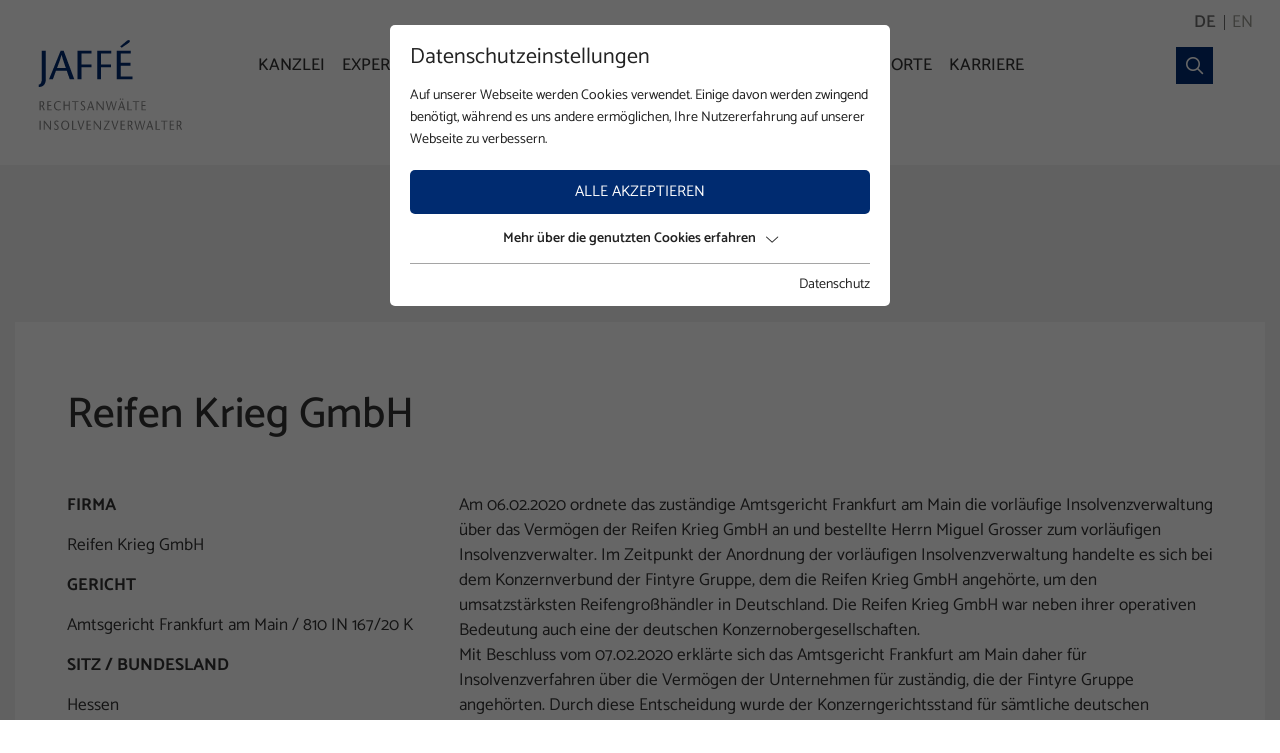

--- FILE ---
content_type: text/html; charset=utf-8
request_url: https://www.jaffe-rae.de/referenzverfahren/detail/reifen-krieg-gmbh/
body_size: 10816
content:
<!DOCTYPE html>
<html dir="ltr" lang="de" class="no-js">
<head>

<meta charset="utf-8">
<!-- 
	This website is powered by TYPO3 - inspiring people to share!
	TYPO3 is a free open source Content Management Framework initially created by Kasper Skaarhoj and licensed under GNU/GPL.
	TYPO3 is copyright 1998-2026 of Kasper Skaarhoj. Extensions are copyright of their respective owners.
	Information and contribution at https://typo3.org/
-->



<title>Reifen Krieg GmbH - Jaffe Rechtsanwälte</title>
<meta name="generator" content="TYPO3 CMS" />
<meta name="referrer" content="origin" />
<meta name="viewport" content="width=device-width, initial-scale=1" />
<meta name="robots" content="INDEX,FOLLOW" />
<meta name="description" content="Die Kanzlei JAFFÉ Rechtsanwälte Insolvenzverwalter ist vor allem auf dem Gebiet der Insolvenzverwaltung, des Insolvenzrechts sowie den damit im Zusammenhang stehenden Rechtsgebieten überregional erfolgreich seit vielen Jahren tätig." />
<meta property="og:title" content="Reifen Krieg GmbH" />
<meta property="og:type" content="article" />
<meta property="og:url" content="https://www.jaffe-rae.de/referenzverfahren/detail/reifen-krieg-gmbh/" />
<meta name="twitter:card" content="summary" />


<link rel="stylesheet" href="/typo3temp/assets/compressed/merged-cee361c37806f30b69b307d3b3583806-min.css?1767316987" media="all">
<link href="/typo3conf/ext/news/Resources/Public/Css/news-basic.css?1681203392" rel="stylesheet" >






<script id="om-cookie-consent" type="application/json">{"group-1":{"gtm":"essential"},"group-3":{"gtm":"marketing","cookie-7":{"header":["<script>\r\n  $('.om-cookie-iframe-content-overlay').each(function(){\r\n    $(this).hide();\r\n  });\r\n  $('iframe').each(function(){\r\n    $(this).attr('src', $(this).attr('data-src'));\r\n  });\r\n<\/script>"]}}}</script>
              		
			<link rel="apple-touch-icon" sizes="180x180" href="/favicons/apple-touch-icon.png">
			<link rel="icon" type="image/png" sizes="32x32" href="/favicons/favicon-32x32.png">
			<link rel="icon" type="image/png" sizes="16x16" href="/favicons/favicon-16x16.png">
			<link rel="manifest" href="/favicons/site.webmanifest">
			<link rel="mask-icon" href="/favicons/safari-pinned-tab.svg" color="#002b70">
			<link rel="shortcut icon" href="/favicons/favicon.ico">
			<meta name="msapplication-TileColor" content="#ffffff">
			<meta name="msapplication-config" content="/favicons/browserconfig.xml">
			<meta name="theme-color" content="#ffffff">




        	<link rel="preconnect" href="https://cdnjs.cloudflare.com/">
  			<link rel="dns-prefetch" href="https://cdnjs.cloudflare.com/">
<link rel="canonical" href="https://www.jaffe-rae.de/referenzverfahren/detail/reifen-krieg-gmbh/"/>
</head>
<body>
<div class="page page-noheader">
    <div class="top mm-fixed">
        <div class="top-bar animated">
            <div class="container d-flex justify-content-between">
                <div class="socials"></div>
                
    <div class="navi-lang d-flex align-items-center">
        
            <div class="navi-lang-item active ">
                
                        
                    
                
                        <a class="navi-lang-item-link" href="/referenzverfahren/detail/reifen-krieg-gmbh/" hreflang="" title="DE">
                            <span>DE</span>
                        </a>
                    
            </div>
        
            <div class="navi-lang-item  navi-lang-item-nottranslated">
                
                        
                    
                
                        <span>EN</span>
                    
            </div>
        
    </div>

            </div>
        </div>
        <div class="top-nav animated">
            <div class="container d-flex justify-content-lg-between">
                <div id="logo" class="pr-5">
                    <a href="/">                 <svg xmlns="http://www.w3.org/2000/svg" width="191.329" height="120" viewBox="0 0 191.329 120" class="animated">
                   <g id="logo-jaffe-rae" transform="translate(-7.437 -6.667)">
                     <path data-name="Pfad 1" d="M11.405,20.966V57.992a15.674,15.674,0,0,1-1.141,6.144,3.865,3.865,0,0,1-2.827,2.011v3.207c4.893,0,9.243-2.773,9.243-10.656V20.966Zm25.118,0-15.5,38.059h5.111l4.078-11.2H44.734l3.914,11.2h6.088L40.546,20.966ZM31.685,44.019a182.353,182.353,0,0,0,6.035-17.4h.108c1.9,6.851,3.752,12.125,5.654,17.4ZM77.844,20.966H59.087V59.025h5.274V43.04H77.573V39.234H64.361V24.772H77.844V20.966Zm26.151,0H85.239V59.025h5.274V43.04h13.21V39.234H90.512V24.772h13.483V20.966Zm13.864-3.914,8.917-6.09C127.862,10.2,129,9.44,129,8.352c0-.652-.815-1.685-1.468-1.685a5.606,5.606,0,0,0-3.262,1.685l-8.209,6.905,1.794,1.794Zm12.287,3.914H111.388V59.025h21.1V55.219H116.662V40.865h13.212V37.059H116.662V24.772h13.484V20.966Z" transform="translate(0 0)" fill="#002b70"/>
                     <g class="logo-lowerpart" data-name="Gruppe 1843" transform="translate(8.278 84.616)">
                       <path  data-name="Pfad 2" d="M9.631,107.727V95.507H8.105v12.22ZM23.5,95.507H22.247v9.742h-.031c-.741-1.223-4.805-6.565-7.231-9.742H13.853v12.22h1.258V98h.032c.661,1.065,4.772,6.545,7.167,9.723h1.2V95.507Zm10.111,1.011A3.4,3.4,0,0,0,30.893,95.3a3,3,0,0,0-3.15,2.878c0,1.729,1.023,2.482,1.936,3.266.9.734,2.553,1.729,2.553,3.266a1.812,1.812,0,0,1-1.922,2.009,3.783,3.783,0,0,1-2.392-1.065l-.678,1.014a4.37,4.37,0,0,0,3.1,1.27,3.271,3.271,0,0,0,3.417-3.192c0-1.572-.881-2.689-2.392-3.912-1.418-1.134-2.1-1.781-2.1-2.656a1.585,1.585,0,0,1,1.718-1.657,3.34,3.34,0,0,1,1.906.873l.723-.873Zm8.82,11.417c3.4,0,5.512-2.879,5.512-6.529,0-3.42-2.329-6.109-5.512-6.109s-5.511,2.689-5.511,6.109c0,3.65,2.108,6.529,5.511,6.529Zm0-1.219c-2.851,0-3.827-2.915-3.827-5.311,0-2.286,1.1-4.888,3.827-4.888s3.828,2.6,3.828,4.888c0,2.4-.976,5.311-3.828,5.311Zm9.167,1.01h6.109v-1.221H53.128v-11H51.6v12.22Zm12.223,0,4.393-12.186-1.37-.208c-1.118,3.333-2.252,6.686-3.354,10.439h-.031c-1.056-3.753-2.11-7.106-3.181-10.439l-1.56.314,4.078,12.08ZM76.47,95.507H71.04v12.22h6.108v-1.221H72.566V101.9h3.826v-1.222H72.566V96.726h3.9v-1.22Zm13.623,0H88.835v9.742H88.8c-.741-1.223-4.8-6.565-7.231-9.742H80.441v12.22H81.7V98h.032c.661,1.065,4.772,6.545,7.167,9.723h1.2V95.507Zm11.843,0H94.6v1.114h5.354l-6.409,10.514v.592h8.534v-1.116H95.56l6.378-10.634v-.471Zm7.293,12.22,4.393-12.186-1.371-.208c-1.118,3.333-2.251,6.686-3.353,10.439h-.032c-1.055-3.753-2.109-7.106-3.181-10.439l-1.559.314,4.078,12.08Zm12.645-12.22h-5.431v12.22h6.109v-1.221h-4.583V101.9H121.8v-1.222h-3.827V96.726h3.906v-1.22Zm5.5,1.22h1.307c1.025,0,1.877.577,1.877,2.08,0,1.03-.364,2.638-2.318,2.638h-.866V96.726Zm-1.527,11h1.527v-5.064h1.622l2.553,5.273,1.541-.523-2.738-5.2a4.019,4.019,0,0,0,1.841-3.561,2.936,2.936,0,0,0-3.2-3.141h-3.149v12.22Zm15.732-12.22c-.9,3.3-1.81,6.6-2.693,10.317h-.031c-.851-3.771-1.717-7.14-2.582-10.491l-1.45.349,3.245,12.045h1.355c.881-3.247,1.779-6.494,2.644-10.09h.032c.866,3.6,1.732,6.843,2.616,10.09h1.353l3.418-12.15-1.229-.244c-.913,3.351-1.811,6.719-2.709,10.491h-.032c-.881-3.718-1.779-7.017-2.676-10.317Zm13.405,0-4.487,12.22h1.48l1.181-3.6h4.2l1.134,3.6h1.763l-4.11-12.22Zm-1.4,7.4c.6-1.7,1.182-3.389,1.749-5.588h.031c.552,2.2,1.087,3.893,1.637,5.588Zm9.514,4.816H169.2v-1.221H164.62v-11h-1.526v12.22Zm12.333,0v-11h3.543v-1.22h-8.6v1.22H173.9v11Zm11.953-12.22h-5.431v12.22h6.108v-1.221h-4.582V101.9H187.3v-1.222h-3.827V96.726h3.906v-1.22Zm5.5,1.22h1.307c1.025,0,1.877.577,1.877,2.08,0,1.03-.364,2.638-2.318,2.638h-.866V96.726Zm-1.527,11h1.527v-5.064H194.5l2.553,5.273,1.541-.523-2.738-5.2a4.019,4.019,0,0,0,1.841-3.561,2.936,2.936,0,0,0-3.2-3.141h-3.149v12.22Z" transform="translate(-8.105 -65.884)" fill="#888"/>
                       <path  data-name="Pfad 3" d="M9.631,72.763h1.308c1.024,0,1.875.575,1.875,2.079,0,1.031-.363,2.638-2.317,2.638H9.631V72.763Zm-1.526,11H9.631V78.7h1.623l2.55,5.273,1.543-.525-2.738-5.2a4.031,4.031,0,0,0,1.841-3.564,2.937,2.937,0,0,0-3.2-3.14H8.105v12.22Zm15.762-12.22H18.436v12.22h6.108v-1.22H19.962V77.931h3.827V76.712H19.962V72.763h3.906V71.542ZM36.8,72.571a5.05,5.05,0,0,0-3.4-1.237,6.082,6.082,0,0,0-6.124,6.284c0,3.371,2,6.355,5.935,6.355a6.058,6.058,0,0,0,3.466-1.117l-.6-1.011a4.592,4.592,0,0,1-2.787.908c-2.41,0-4.331-2.079-4.331-5.17,0-2.865,1.606-5.03,4.331-5.03a4.755,4.755,0,0,1,2.882,1.064l.629-1.047Zm11.828-1.028H47.1v4.924H41.71V71.542H40.184v12.22H41.71V77.687H47.1v6.076h1.525V71.542Zm8.033,12.22v-11H60.2V71.542H51.6v1.221h3.529v11Zm12.41-11.209a3.4,3.4,0,0,0-2.724-1.22,3,3,0,0,0-3.149,2.879c0,1.729,1.022,2.478,1.935,3.266.9.733,2.554,1.728,2.554,3.265a1.812,1.812,0,0,1-1.922,2.009,3.773,3.773,0,0,1-2.393-1.067L62.69,82.7a4.364,4.364,0,0,0,3.1,1.274,3.273,3.273,0,0,0,3.417-3.2c0-1.57-.881-2.688-2.393-3.912-1.418-1.134-2.095-1.78-2.095-2.652a1.584,1.584,0,0,1,1.717-1.659,3.346,3.346,0,0,1,1.906.872l.724-.872Zm6.977-1.011-4.487,12.22h1.48l1.181-3.6h4.2l1.133,3.6h1.763l-4.109-12.22Zm-1.4,7.4c.6-1.694,1.182-3.387,1.748-5.588h.032c.551,2.2,1.087,3.894,1.637,5.588Zm19.166-7.4H92.55v9.742h-.032c-.74-1.222-4.8-6.564-7.23-9.742H84.156v12.22h1.257V74.039h.032c.661,1.064,4.773,6.546,7.168,9.723h1.2V71.542Zm9.623,0c-.9,3.3-1.811,6.6-2.693,10.317h-.031c-.851-3.769-1.718-7.138-2.584-10.491l-1.449.348,3.245,12.046h1.354c.882-3.246,1.78-6.494,2.645-10.091h.032c.866,3.6,1.732,6.845,2.614,10.091h1.354l3.417-12.15-1.228-.244C109.2,74.72,108.3,78.09,107.4,81.859h-.032c-.882-3.715-1.78-7.015-2.678-10.317Zm12.677-3.6a.915.915,0,0,0-.786.891.892.892,0,0,0,.786.906.9.9,0,0,0,0-1.8Zm3.167,0a.915.915,0,0,0-.786.891.891.891,0,0,0,.786.906.9.9,0,0,0,0-1.8Zm-1.97,3.6-4.487,12.22h1.48l1.181-3.6h4.2l1.133,3.6h1.765l-4.111-12.22Zm-1.4,7.4c.6-1.694,1.181-3.387,1.748-5.588h.032c.551,2.2,1.086,3.894,1.637,5.588Zm9.514,4.816h6.107v-1.22h-4.582v-11h-1.525v12.22Zm12.331,0v-11h3.544V71.542h-8.6v1.221h3.529v11ZM149.7,71.542h-5.431v12.22h6.109v-1.22H145.8V77.931h3.828V76.712H145.8V72.763H149.7V71.542Z" transform="translate(-8.105 -67.945)" fill="#888"/>
                     </g>
                  </g>
                </svg></a>
                </div>
                
    <div class="navi-mobile-toggle d-flex align-items-center d-lg-none ml-auto">
        <a href="#mobileNavi" title="Navigation Toggle" class="hamburger position-relative"><span></span></a>
    </div>
    <div class="mainNavi d-none d-lg-block">
        <nav class="navbar navbar-expand-lg p-0 h-100" aria-label="Main Navigation">
            <ul class="nav navbar-nav h-100">
                
                    <li class="nav-item pr-3 d-flex align-items-center dropdown  ">
                        <a class="text-decoration-none" href="/kanzlei/" title="Kanzlei" aria-haspopup="true"  >
                            Kanzlei
                        </a>
                        
                            <ul class="dropdown-menu p-0 border-0" aria-expanded="false" aria-label="Main Navigation Submenu">
                                
                                    <li class="dropdown-item ">
                                        <a class="d-block p-1 text-decoration-none" href="/kanzlei/team/" title="Team" >
                                            Team
                                        </a>
                                    </li>
                                
                                    <li class="dropdown-item ">
                                        <a class="d-block p-1 text-decoration-none" href="/kanzlei/publikationen/" title="Publikationen" >
                                            Publikationen
                                        </a>
                                    </li>
                                
                            </ul>
                        
                    </li>
                
                    <li class="nav-item pr-3 d-flex align-items-center   ">
                        <a class="text-decoration-none" href="/expertise/" title="Expertise"   >
                            Expertise
                        </a>
                        
                    </li>
                
                    <li class="nav-item pr-3 d-flex align-items-center   ">
                        <a class="text-decoration-none" href="/aktuelles/" title="Aktuelles"   >
                            Aktuelles
                        </a>
                        
                    </li>
                
                    <li class="nav-item pr-3 d-flex align-items-center   active">
                        <a class="text-decoration-none" href="/referenzverfahren/" title="Referenzverfahren"   >
                            Referenzverfahren
                        </a>
                        
                    </li>
                
                    <li class="nav-item pr-3 d-flex align-items-center   ">
                        <a class="text-decoration-none" href="/gis/" title="Gläubiger"   >
                            Gläubiger
                        </a>
                        
                    </li>
                
                    <li class="nav-item pr-3 d-flex align-items-center   ">
                        <a class="text-decoration-none" href="/standorte/" title="Standorte"   >
                            Standorte
                        </a>
                        
                    </li>
                
                    <li class="nav-item pr-3 d-flex align-items-center   ">
                        <a class="text-decoration-none" href="/karriere/" title="Karriere"   >
                            Karriere
                        </a>
                        
                    </li>
                
            </ul>
        </nav>
    </div>

    <nav id="mobileNavi" aria-label="Mobile Navigation" class="d-lg-none" style="display:none;">
        <ul class="">
            
                <li class="">
                    <a class="" href="/kanzlei/" title="Kanzlei">
                        Kanzlei
                    </a>
                    
                        <ul class="">
                            
                                <li class="">
                                    <a class="" href="/kanzlei/team/" title="Team" >
                                        Team
                                    </a>
                                    
                                </li>
                            
                                <li class="">
                                    <a class="" href="/kanzlei/publikationen/" title="Publikationen" >
                                        Publikationen
                                    </a>
                                    
                                </li>
                            
                        </ul>
                    
                </li>
            
                <li class="">
                    <a class="" href="/expertise/" title="Expertise">
                        Expertise
                    </a>
                    
                </li>
            
                <li class="">
                    <a class="" href="/aktuelles/" title="Aktuelles">
                        Aktuelles
                    </a>
                    
                </li>
            
                <li class="active">
                    <a class="" href="/referenzverfahren/" title="Referenzverfahren">
                        Referenzverfahren
                    </a>
                    
                </li>
            
                <li class="">
                    <a class="" href="/gis/" title="Gläubiger">
                        Gläubiger
                    </a>
                    
                </li>
            
                <li class="">
                    <a class="" href="/standorte/" title="Standorte">
                        Standorte
                    </a>
                    
                </li>
            
                <li class="">
                    <a class="" href="/karriere/" title="Karriere">
                        Karriere
                    </a>
                    
                </li>
            
            <li class="mobil-search">
                <a href="/suche/"> <span>  <i class="fa-light fa-magnifying-glass"></i>  </span></a>
            </li>
        </ul>

        <script>
            window.addEventListener("DOMContentLoaded", mobileNavi, true);
            function mobileNavi () {
                $('#mobileNavi').removeAttr('style');

                const menu = new Mmenu( "#mobileNavi", {
                        extensions: [
                            "position-right"
                        ],
                        navbar: {
                            title: "Jaffe Rechtsanwälte"
                        },
                        "navbars": [
                            {
                                height: 2,
                                content : [
                                    '<div class="p-2 mm-logo"><img src="/fileadmin/images/logo-jaffe-rae.svg" alt="Logo Jaffe Rechtsanwälte"></div>',
                                ]
                            },
                            {
                                position: "top",
                                content: [
                                    "prev",
                                    "title",
                                ]
                            },
                            {
                                position: "bottom",
                                content: [
                                    "<a href='tel:+49892554870'>+49 89 255 487-0</a>",
                                ]
                            }
                        ]
                    }, {
                        offCanvas: {
                            page: {
                                selector: ".page"
                            }
                        },
                        classNames: {
                            fixedElements: {
                                fixed: "mm-fixed",
                            }
                        }
                    }
                );

                var API = menu.API;

                $("body").delegate(".top", "click", function(){
                    API.close();
                });

            }
        </script>
    </nav>


                <div class="search mr-lg-0 d-flex justify-content-center align-items-center">
    <div class="search-icon d-flex">
        
            <div class="socials pr-4 pr-xl-5">
                <a href="/suche/">
                    <i class="fa-sharp fa-regular fa-magnifying-glass"></i>
                </a>
            </div>
        
    </div>
</div>
            </div>
        </div>
    </div>
    <main id="main">
        
<div id="c127" class="frame frame-default frame-type-news_newsdetail frame-layout-0"><div class="news news-single"><div class="article" itemscope="itemscope" itemtype="http://schema.org/Article"><div class="container"><div class="row"><div class="col-12 text-center mt-5"><div class="reference-detail-backlink animated-link"><a class="back-site-link-blue" href="/referenzverfahren/#c-r1095">  Zurück zur Übersicht </a></div></div><div class="col-12 mb-5 pt-3 pb-3"><div class="reference-detail-inner p-3 p-lg-5 mt-5 mb-5"><div itemscope class="reference-detail-header mt-3 mb-5"><h1  itemprop="headline">Reifen Krieg GmbH</h1></div><div class="row"><div class="col-12 col-md-4"><div class="reference-detail-data"><div class="reference-detail-data-headline">
                                                    Firma
                                                </div><div class="reference-detail-data-text"> Reifen Krieg GmbH</div><div class="reference-detail-data-headline">
                                                    Gericht
                                                </div><div class="reference-detail-data-text">Amtsgericht Frankfurt am Main / 810 IN 167/20 K</div><div class="reference-detail-data-headline">
                                                    Sitz / Bundesland
                                                </div><div class="reference-detail-data-text">Hessen</div><div class="reference-detail-data-headline">
                                                    Eröffnungsdatum
                                                </div><div class="reference-detail-data-text">01.04.2020</div><div class="reference-detail-data-headline">
                                                    Insolvenzverwalter
                                                </div><div class="reference-detail-data-text">Miguel Grosser</div><div class="reference-detail-data-headline">
                                                    Verfahrensstatus
                                                </div><div class="reference-detail-data-text">laufendes Verfahren</div><div class="reference-detail-data-headline">
                                                    Mitarbeiter
                                                </div><div class="reference-detail-data-text">133</div><div class="reference-detail-data-text"><img class="lazy" data-src="/fileadmin/_processed_/4/4/csm_Reifen_Krieg_13cbd71913.png" width="350" height="127"></div></div></div><div class="col-12 col-md-8"><div class="reference-detail-content"><div itemscope class="reference-detail-content-text"><div  class="news-text-wrap" itemprop="articleBody"><p>Am 06.02.2020 ordnete das zuständige Amtsgericht Frankfurt am Main die vorläufige Insolvenzverwaltung über das Vermögen der Reifen Krieg GmbH an und bestellte Herrn Miguel Grosser zum vorläufigen Insolvenzverwalter. Im Zeitpunkt der Anordnung der vorläufigen Insolvenzverwaltung handelte es sich bei dem Konzernverbund der Fintyre Gruppe, dem die Reifen Krieg GmbH angehörte, um den umsatzstärksten Reifengroßhändler in Deutschland. Die Reifen Krieg GmbH war neben ihrer operativen Bedeutung auch eine der deutschen Konzernobergesellschaften.</p><p>Mit Beschluss vom 07.02.2020 erklärte sich das Amtsgericht Frankfurt am Main daher für Insolvenzverfahren über die Vermögen der Unternehmen für zuständig, die der Fintyre Gruppe angehörten. Durch diese Entscheidung wurde der Konzerngerichtsstand für sämtliche deutschen Unternehmen der Firmengruppe in Frankfurt am Main begründet. In der Folgezeit wurde über die Vermögen von sämtlichen deutschen Konzerngesellschaften durch das Amtsgericht Frankfurt am Main das Insolvenzverfahren eröffnet und jeweils Herr Miguel Grosser zum Insolvenzverwalter bestellt. Insgesamt betraf das Konzerninsolvenzverfahren folgende 16 Gesellschaften:</p><p>&nbsp;</p><p>Reifen Krieg GmbH, Neuhof</p><p>REIFF Reifen und Autotechnik GmbH, Reutlingen</p><p>tyre1 GmbH &amp; Co. KG, Schifferstadt</p><p>TyreXpert Reifen + Autoservice GmbH, Hohenwestedt</p><p>Secura Reifenservice GmbH, Neuhof</p><p>RS Exclusiv Reifengroßhandel GmbH, Hohenwestedt</p><p>Fintyre Group GmbH, Neu-Isenburg</p><p>EFTD Real Estate Holding GmbH, Reutlingen</p><p>MUTAVI-Solutions GmbH, Neuhof</p><p>Duro Reifenservice GmbH, Neuhof</p><p>Komplettradlager.de GmbH, Essen</p><p>MoTi Reifen GmbH, Viersen</p><p>Reifen24 GmbH, Saalfeld/Saale</p><p>SW Reifenhandel - Gesellschaft mit beschränkter Haftung, Schweinfurt</p><p>RK Beteiligungs GmbH, Heilbronn</p><p>tyre1 Management GmbH, Reutlingen</p><p>&nbsp;</p><p>Innerhalb der Fintyre Gruppe war die Reifen Krieg GmbH im Reifengroßhandel tätig und führend. Von ihrem Standort in Neuhof aus betrieb die Reifen Krieg GmbH den Reifengroßhandel deutschland- und europaweit. Im Zeitpunkt der Antragstellung war die Fintyre Gruppe Marktführer im Bereich Reifengroßhandel in Deutschland.</p><p>Bedingt durch den Ausbruch der Corona-Pandemie im Februar/März 2020 ergaben sich bei der Bearbeitung und der operativen Betriebsfortführung besondere Schwierigkeiten. Zu den im Insolvenzantragsverfahren/Insolvenzverfahren üblicherweise zu lösenden Krisen kam hinzu, dass es zu dieser Zeit keinerlei Erfahrungen im Umgang mit den Maßnahmen und Restriktionen zur Pandemiebekämpfung gab. Dennoch wurde der Geschäftsbetrieb fortgeführt und zudem ein internationaler Investorenprozess in Gang gesetzt.</p><p>Mit Beschluss des Amtsgerichts Frankfurt am Main vom 01.04.2020 wurde das Insolvenzverfahren über das Vermögen der Reifen Krieg GmbH eröffnet und Herr Miguel Grosser zum Insolvenzverwalter bestellt. Der Investorenprozess konnte zu diesem Zeitpunkt nicht abgeschlossen werden, obwohl sich sowohl strategische als auch Finanzinvestoren interessiert an der Übernahme gezeigt hatten.</p><p>Aufgrund der enormen Menge an eingelagerten Reifen und zu sichernden Werte wurde der Geschäftsbetrieb gleichwohl über den Zeitpunkt der Eröffnung des Insolvenzverfahrens hinaus über Monate fortgeführt, um die ordnungsgemäße Aussonderung an die Lieferanten der Industrie ebenso wie die sachgerechte Verwertung durchführen zu können.</p><p>Im weiteren Verlauf des Verfahrens konnten nach umfangreichen Sanierungsmaßnahmen Kaufverträge mit einer neu gegründeten Gesellschaft geschlossen werden, die im Rahmen einer Management-buy-out-Lösung durch die früheren Firmeninhaber unterstützt wurde. Seitdem wird der Reifengroßhandel deutschland- und europaweit durch die Nachfolgegesellschaft am Standort Neuhof fortgeführt.</p></div></div></div></div></div></div></div></div></div><div class="col-12 text-center mb-5"><div class="reference-detail-backlink animated-link"><a class="back-site-link-blue" href="/referenzverfahren/#c-r1095">  Zurück zur Übersicht </a></div></div></div></div></div>


    </main>
    <footer id="footer">
        <!-- Custom Code Begin -->
<div class="footer-top py-5">
    <div class="container footer-container">
        <div class="row">
            <div class="col-lg-2 mt-lg-5">
                <div class="footer-image"><img src="/fileadmin/images/logo-jaffe-rae.svg" alt="Pfeil für die Weiterleitung"></div>
            </div>
            <div class="col-lg-3 offset-lg-1 mt-5 mt-lg-3">
                <div class="footer-contact">
                    <div class="footer-contact-content">
                        <div class="footer-headline mb-3">Ansprechpartner</div>
                        <p>Finden Sie Ihren Ansprechpartner an unseren Standorten</p>
                        <div class="animated-link mt-3"><a href="/standorte/" title="Standorte" class="site-link-grey">
                            Standorte
                        </a></div>
                    </div>
                </div>
            </div>
            <div class="col-lg-2 mt-5 mt-lg-3">
                <div class="footer-links pl-lg-4">
                    <div class="footer-headline mb-3">Links</div>
                    
    <ul class="navi-meta-list">
        
            <li class="navi-meta-item">
                <a class="navi-meta-item-link animated" href="/impressum/" title="Impressum" >Impressum</a>
            </li>
        
            <li class="navi-meta-item">
                <a class="navi-meta-item-link animated" href="/datenschutz/" title="Datenschutz" >Datenschutz</a>
            </li>
        
            <li class="navi-meta-item">
                <a class="navi-meta-item-link animated" href="/karriere/" title="Karriere" >Karriere</a>
            </li>
        
    </ul>

                </div>
            </div>
            <div class="col-lg-4 mt-5 mt-lg-3">
                <div class="footer-service">
                    <div class="footer-service-content">
                       <div class="footer-headline mb-3 ">Service</div>
                    <p>Sie benötigen das Formular zur Forderungsanmeldung oder Infos zum Gläubiger-Informations-System</p>
                        <div class="animated-link mt-3"> <a href="/fileadmin/userdaten/docs/foan_deutsch.pdf" title="Forderung Anmelden" target="_blank" class="site-link-grey">
                            Forderung Anmelden
                        </a> </div>

                        <div class="animated-link mt-3"> <a href="https://www.glaeubigerinformation.de/t/252/proceeding-search" title="Für Gläubiger (GIS)" class="site-link-grey">
                            Für Gläubiger (GIS)
                        </a></div>

                    </div>
                </div>
            </div>
        </div>
    </div>
</div>
<div class="footer-bottom py-2">
    <div class="container text-center">
        © 2026 JAFFÉ Rechtsanwälte Insolvenzverwalter
    </div>
</div>



<!-- Custom Code Ende -->



<script type="application/ld+json">
    {
        "@context": "http://schema.org",
        "@type": "LocalBusiness",
        "name": "JAFFÉ Rechtsanwälte Insolvenzverwalter",
        "description": "Rechtsanwaltskanzlei / Insolvenzverwalter",
        "image": "/fileadmin/user_upload/logo-jaffe-rae.png",
        "logo": "/fileadmin/user_upload/logo-jaffe-rae.png",
        "address": {
            "@type": "PostalAddress",
            "addressLocality": "Deutschland",
            "addressRegion": "München",
            "postalCode": "80801",
            "streetAddress": "Franz-Joseph-Straße 8"
        },
        "telephone": "+49 89 255 487 0",
        "email": "muenchen@jaffe-rae.de",
        "url": "https://www.jaffe-rae.de/",
        "priceRange": "",
        "openingHours": "",
        "openingHoursSpecification": [
            
        ],
        "geo": {
            "@type": "GeoCoordinates",
            "latitude": "48.158219360732346",
            "longitude": "11.583041315340749"
        },
        "sameAs" : [
            
        ]
    }


</script>
    </footer>
</div>

<div class="om-cookie-iframe-wrap d-none">
    <div class="om-cookie-iframe-content-overlay align-items-center justify-content-center">
        <div class="om-cookie-iframe-content-inner text-center">
            <p>Das Element kann nicht angezeigt werden. Um das Element zu sehen, akzeptieren Sie die Marketing-Cookies.</p>
            <div class="om-cookie-info-opencookiebar" data-omcookie-panel-show=""><span class="btn btn-primary">Cookie-Einstellungen öffnen</span></div>
        </div>
    </div>

    
        <script>
            window.addEventListener("load", privacy, false);
            function privacy (){
                var cookiestatus = Cookies.get('omCookieConsent');

                $('iframe').each(function(){
                    if((cookiestatus != undefined && cookiestatus.indexOf(".0") >= 0) || (cookiestatus == undefined)) {
                        $(this).wrap('<div class="om-cookie-iframe-wrapper"></div>');
                        $(this).after($('.om-cookie-iframe-wrap').html());
                    }else{
                        $('iframe').each(function(){
                            $(this).attr('src', $(this).attr('data-src'));
                        });
                    }
                });
                $("body").delegate(".om-cookie-info-opencookiebar", "click", function(){
                    $('.om-cookie-panel').addClass('active');
                });
            }
        </script>
    
</div>
	<div class="tx-om-cookie-consent">
		
    <div class="om-cookie-panel om-cookie-panel-overlay" data-omcookie-panel="1">
        <div class="om-cookie-panel-container">
            <div class="cookie-panel__headline">Datenschutzeinstellungen</div>
            <div class="cookie-panel__description">
                <p>Auf unserer Webseite werden Cookies verwendet. Einige davon werden zwingend benötigt, während es uns andere ermöglichen, Ihre Nutzererfahrung auf unserer Webseite zu verbessern.</p>
            </div>
            <div class="cookie-panel__control pt-2">
                <button data-omcookie-panel-save="all" class="cookie-panel__button cookie-panel__button--color--green">Alle akzeptieren</button>
            </div>


            <div class="om-cookie-info-cookiegroup mb-2">
            	
                <div class="om-cookie-info-cookiegroup-headline om-cookie-info-cookiegroup-headline--all d-flex justify-content-center align-items-center m-0 py-1 collapsed" data-toggle="collapse" role="button" data-target="#cookieInfoAll" aria-expanded="false" >
                 	Mehr über die genutzten Cookies erfahren
                	<i class="fal fa-chevron-down"></i>
                </div>
                <div class="om-cookie-info-cookiegroup-content om-cookie-info-cookiegroup-content--all mt-1 collapse" id="cookieInfoAll" style="overflow: hidden; height: 0px;">
                	
                	<div class="cookie-panel__selection">
		                <form>
		                    
		                        <div class="cookie-panel__checkbox-wrap">
		                            <span style="position: absolute !important; margin: 0 0 0 -99999px !important;"><label>Don't fill this field!<input tabindex="-1" aria-hidden="true" type="text" name="termsOfService" value="" /></label></span><input class="cookie-panel__checkbox cookie-panel__checkbox--state-inactiv" data-omcookie-panel-grp="1" id="group-1" type="checkbox" checked="checked" data-omcookie-panel-essential="1" disabled="disabled" value="group-1" />
		                            <label for="group-1">Essentiell</label>
		                        </div>
		                    
		                        <div class="cookie-panel__checkbox-wrap">
		                            <input class="cookie-panel__checkbox " data-omcookie-panel-grp="1" id="group-3" type="checkbox"  value="group-3" />
		                            <label for="group-3">Marketing</label>
		                        </div>
		                    
		                    <input type="hidden" name="middlename" />
		                </form>
		            </div>
                	<div class="cookie-panel__control">
		                
		                    <button data-omcookie-panel-save="min" class="cookie-panel__button">Nur essentielle Cookies akzeptieren</button>
		                
		                <button data-omcookie-panel-save="save" class="cookie-panel__button">Speichern und schließen</button>
		            </div>
                	
                	
                    
                        <div class="om-cookie-info-cookiegroup py-2">
                            <div class="om-cookie-info-cookiegroup-headline om-cookie-info-cookiegroup-headline--small" data-toggle="collapse" data-target="#cookiePanelInfo1" role="button" aria-expanded="true" >
                                <strong>Essentiell</strong>
                                <i class="fal fa-chevron-down"></i>
                            </div>
                            <div class="om-cookie-info-cookiegroup-content collapse show" id="cookiePanelInfo1">
                                
                                    <div class="om-cookie-info-cookiegroup-description pt-2 pb-3">
                                        <p>Essentielle Cookies werden für grundlegende Funktionen der Webseite benötigt. Dadurch ist gewährleistet, dass die Webseite einwandfrei funktioniert.</p>
                                    </div>
                                
                                
                                    
                                        <div class="om-cookie-info-cookiegroup-cookie mb-2">
                                            <div class="om-cookie-info-cookiegroup-line row py-1">
                                                <div class="om-cookie-info-cookiegroup-label col-md-3">Name</div>
                                                <div class="om-cookie-info-cookiegroup-value col-md-9">
                                                    omCookieConsent
                                                </div>
                                            </div>
                                            <div class="om-cookie-info-cookiegroup-line row py-1">
                                                <div class="om-cookie-info-cookiegroup-label col-md-3">Beschr.</div>
                                                <div class="om-cookie-info-cookiegroup-value col-md-9">
                                                    <p>Speichert die vom Benutzer gewählten Cookie-Einstellungen.</p>
                                                </div>
                                            </div>
                                            <div class="om-cookie-info-cookiegroup-line row py-1">
                                                <div class="om-cookie-info-cookiegroup-label col-md-3">Speicherdauer</div>
                                                <div class="om-cookie-info-cookiegroup-value col-md-9">
                                                    365 Tage
                                                </div>
                                            </div>
                                            <div class="om-cookie-info-cookiegroup-line row py-1">
                                                <div class="om-cookie-info-cookiegroup-label col-md-3">Provider</div>
                                                <div class="om-cookie-info-cookiegroup-value col-md-9">
                                                    Oliver Pfaff - Olli macht&#039;s
                                                </div>
                                            </div>
                                        </div>
                                    
                                
                            </div>
                        </div>
                    
                        <div class="om-cookie-info-cookiegroup py-2">
                            <div class="om-cookie-info-cookiegroup-headline om-cookie-info-cookiegroup-headline--small" data-toggle="collapse" data-target="#cookiePanelInfo2" role="button" aria-expanded="false" >
                                <strong>Marketing</strong>
                                <i class="fal fa-chevron-down"></i>
                            </div>
                            <div class="om-cookie-info-cookiegroup-content collapse " id="cookiePanelInfo2">
                                
                                    <div class="om-cookie-info-cookiegroup-description pt-2 pb-3">
                                        <p>Marketingcookies umfassen Tracking und Statistikcookies</p>
                                    </div>
                                
                                
                                    
                                        <div class="om-cookie-info-cookiegroup-cookie mb-2">
                                            <div class="om-cookie-info-cookiegroup-line row py-1">
                                                <div class="om-cookie-info-cookiegroup-label col-md-3">Name</div>
                                                <div class="om-cookie-info-cookiegroup-value col-md-9">
                                                    _ga, _gid, _gat, __utma, __utmb, __utmc, __utmd, __utmz
                                                </div>
                                            </div>
                                            <div class="om-cookie-info-cookiegroup-line row py-1">
                                                <div class="om-cookie-info-cookiegroup-label col-md-3">Beschr.</div>
                                                <div class="om-cookie-info-cookiegroup-value col-md-9">
                                                    <p>Diese Cookies werden von Google Analytics verwendet, um verschiedene Arten von Nutzungsinformationen zu sammeln, einschließlich persönlicher und nicht-personenbezogener Informationen. Weitere Informationen finden Sie in den Datenschutzbestimmungen von Google Analytics unter <a href="https://policies.google.com/privacy" target="_blank" rel="noreferrer">https://policies.google.com/privacy</a>. Gesammelte nicht personenbezogene Daten werden verwendet, um Berichte über die Nutzung der Website zu erstellen, die uns helfen, unsere Websites / Apps zu verbessern. Diese Informationen werden auch an unsere Kunden / Partner weitergegeben.</p>
                                                </div>
                                            </div>
                                            <div class="om-cookie-info-cookiegroup-line row py-1">
                                                <div class="om-cookie-info-cookiegroup-label col-md-3">Speicherdauer</div>
                                                <div class="om-cookie-info-cookiegroup-value col-md-9">
                                                    Mehrere - variieren zwischen 2 Jahren und 6 Monaten oder noch kürzer.
                                                </div>
                                            </div>
                                            <div class="om-cookie-info-cookiegroup-line row py-1">
                                                <div class="om-cookie-info-cookiegroup-label col-md-3">Provider</div>
                                                <div class="om-cookie-info-cookiegroup-value col-md-9">
                                                    Google LLC
                                                </div>
                                            </div>
                                        </div>
                                    
                                        <div class="om-cookie-info-cookiegroup-cookie mb-2">
                                            <div class="om-cookie-info-cookiegroup-line row py-1">
                                                <div class="om-cookie-info-cookiegroup-label col-md-3">Name</div>
                                                <div class="om-cookie-info-cookiegroup-value col-md-9">
                                                    Youtube
                                                </div>
                                            </div>
                                            <div class="om-cookie-info-cookiegroup-line row py-1">
                                                <div class="om-cookie-info-cookiegroup-label col-md-3">Beschr.</div>
                                                <div class="om-cookie-info-cookiegroup-value col-md-9">
                                                    <p>Werden zur Anzeige von YouTube Videos und Speicherung von User-Einstellungen genutzt.</p>
                                                </div>
                                            </div>
                                            <div class="om-cookie-info-cookiegroup-line row py-1">
                                                <div class="om-cookie-info-cookiegroup-label col-md-3">Speicherdauer</div>
                                                <div class="om-cookie-info-cookiegroup-value col-md-9">
                                                    Aktuelle Browsersitzung
                                                </div>
                                            </div>
                                            <div class="om-cookie-info-cookiegroup-line row py-1">
                                                <div class="om-cookie-info-cookiegroup-label col-md-3">Provider</div>
                                                <div class="om-cookie-info-cookiegroup-value col-md-9">
                                                    YouTube
                                                </div>
                                            </div>
                                        </div>
                                    
                                
                            </div>
                        </div>
                    
                </div>
            </div>

                <div class="cookie-panel__attribution justify-content-end">
                    
                    <a href="/datenschutz/">Datenschutz</a>
                </div>

        </div>
    </div>

	</div>

<script src="/typo3temp/assets/compressed/merged-82b26610e3f08ae4e3ce163862d88dd8-min.js?1767320514"></script>


</body>
</html>

--- FILE ---
content_type: image/svg+xml
request_url: https://www.jaffe-rae.de/fileadmin/images/logo-jaffe-rae.svg
body_size: 2001
content:
<svg xmlns="http://www.w3.org/2000/svg" width="191.329" height="120" viewBox="0 0 191.329 120">
  <g id="logo-jaffe-rae" transform="translate(-7.437 -6.667)">
    <path id="Pfad_1" data-name="Pfad 1" d="M11.405,20.966V57.992a15.674,15.674,0,0,1-1.141,6.144,3.865,3.865,0,0,1-2.827,2.011v3.207c4.893,0,9.243-2.773,9.243-10.656V20.966Zm25.118,0-15.5,38.059h5.111l4.078-11.2H44.734l3.914,11.2h6.088L40.546,20.966ZM31.685,44.019a182.353,182.353,0,0,0,6.035-17.4h.108c1.9,6.851,3.752,12.125,5.654,17.4ZM77.844,20.966H59.087V59.025h5.274V43.04H77.573V39.234H64.361V24.772H77.844V20.966Zm26.151,0H85.239V59.025h5.274V43.04h13.21V39.234H90.512V24.772h13.483V20.966Zm13.864-3.914,8.917-6.09C127.862,10.2,129,9.44,129,8.352c0-.652-.815-1.685-1.468-1.685a5.606,5.606,0,0,0-3.262,1.685l-8.209,6.905,1.794,1.794Zm12.287,3.914H111.388V59.025h21.1V55.219H116.662V40.865h13.212V37.059H116.662V24.772h13.484V20.966Z" transform="translate(0 0)" fill="#002b70"/>
    <g id="Gruppe_1843" data-name="Gruppe 1843" transform="translate(8.278 84.616)">
      <path id="Pfad_2" data-name="Pfad 2" d="M9.631,107.727V95.507H8.105v12.22ZM23.5,95.507H22.247v9.742h-.031c-.741-1.223-4.805-6.565-7.231-9.742H13.853v12.22h1.258V98h.032c.661,1.065,4.772,6.545,7.167,9.723h1.2V95.507Zm10.111,1.011A3.4,3.4,0,0,0,30.893,95.3a3,3,0,0,0-3.15,2.878c0,1.729,1.023,2.482,1.936,3.266.9.734,2.553,1.729,2.553,3.266a1.812,1.812,0,0,1-1.922,2.009,3.783,3.783,0,0,1-2.392-1.065l-.678,1.014a4.37,4.37,0,0,0,3.1,1.27,3.271,3.271,0,0,0,3.417-3.192c0-1.572-.881-2.689-2.392-3.912-1.418-1.134-2.1-1.781-2.1-2.656a1.585,1.585,0,0,1,1.718-1.657,3.34,3.34,0,0,1,1.906.873l.723-.873Zm8.82,11.417c3.4,0,5.512-2.879,5.512-6.529,0-3.42-2.329-6.109-5.512-6.109s-5.511,2.689-5.511,6.109c0,3.65,2.108,6.529,5.511,6.529Zm0-1.219c-2.851,0-3.827-2.915-3.827-5.311,0-2.286,1.1-4.888,3.827-4.888s3.828,2.6,3.828,4.888c0,2.4-.976,5.311-3.828,5.311Zm9.167,1.01h6.109v-1.221H53.128v-11H51.6v12.22Zm12.223,0,4.393-12.186-1.37-.208c-1.118,3.333-2.252,6.686-3.354,10.439h-.031c-1.056-3.753-2.11-7.106-3.181-10.439l-1.56.314,4.078,12.08ZM76.47,95.507H71.04v12.22h6.108v-1.221H72.566V101.9h3.826v-1.222H72.566V96.726h3.9v-1.22Zm13.623,0H88.835v9.742H88.8c-.741-1.223-4.8-6.565-7.231-9.742H80.441v12.22H81.7V98h.032c.661,1.065,4.772,6.545,7.167,9.723h1.2V95.507Zm11.843,0H94.6v1.114h5.354l-6.409,10.514v.592h8.534v-1.116H95.56l6.378-10.634v-.471Zm7.293,12.22,4.393-12.186-1.371-.208c-1.118,3.333-2.251,6.686-3.353,10.439h-.032c-1.055-3.753-2.109-7.106-3.181-10.439l-1.559.314,4.078,12.08Zm12.645-12.22h-5.431v12.22h6.109v-1.221h-4.583V101.9H121.8v-1.222h-3.827V96.726h3.906v-1.22Zm5.5,1.22h1.307c1.025,0,1.877.577,1.877,2.08,0,1.03-.364,2.638-2.318,2.638h-.866V96.726Zm-1.527,11h1.527v-5.064h1.622l2.553,5.273,1.541-.523-2.738-5.2a4.019,4.019,0,0,0,1.841-3.561,2.936,2.936,0,0,0-3.2-3.141h-3.149v12.22Zm15.732-12.22c-.9,3.3-1.81,6.6-2.693,10.317h-.031c-.851-3.771-1.717-7.14-2.582-10.491l-1.45.349,3.245,12.045h1.355c.881-3.247,1.779-6.494,2.644-10.09h.032c.866,3.6,1.732,6.843,2.616,10.09h1.353l3.418-12.15-1.229-.244c-.913,3.351-1.811,6.719-2.709,10.491h-.032c-.881-3.718-1.779-7.017-2.676-10.317Zm13.405,0-4.487,12.22h1.48l1.181-3.6h4.2l1.134,3.6h1.763l-4.11-12.22Zm-1.4,7.4c.6-1.7,1.182-3.389,1.749-5.588h.031c.552,2.2,1.087,3.893,1.637,5.588Zm9.514,4.816H169.2v-1.221H164.62v-11h-1.526v12.22Zm12.333,0v-11h3.543v-1.22h-8.6v1.22H173.9v11Zm11.953-12.22h-5.431v12.22h6.108v-1.221h-4.582V101.9H187.3v-1.222h-3.827V96.726h3.906v-1.22Zm5.5,1.22h1.307c1.025,0,1.877.577,1.877,2.08,0,1.03-.364,2.638-2.318,2.638h-.866V96.726Zm-1.527,11h1.527v-5.064H194.5l2.553,5.273,1.541-.523-2.738-5.2a4.019,4.019,0,0,0,1.841-3.561,2.936,2.936,0,0,0-3.2-3.141h-3.149v12.22Z" transform="translate(-8.105 -65.884)" fill="#888"/>
      <path id="Pfad_3" data-name="Pfad 3" d="M9.631,72.763h1.308c1.024,0,1.875.575,1.875,2.079,0,1.031-.363,2.638-2.317,2.638H9.631V72.763Zm-1.526,11H9.631V78.7h1.623l2.55,5.273,1.543-.525-2.738-5.2a4.031,4.031,0,0,0,1.841-3.564,2.937,2.937,0,0,0-3.2-3.14H8.105v12.22Zm15.762-12.22H18.436v12.22h6.108v-1.22H19.962V77.931h3.827V76.712H19.962V72.763h3.906V71.542ZM36.8,72.571a5.05,5.05,0,0,0-3.4-1.237,6.082,6.082,0,0,0-6.124,6.284c0,3.371,2,6.355,5.935,6.355a6.058,6.058,0,0,0,3.466-1.117l-.6-1.011a4.592,4.592,0,0,1-2.787.908c-2.41,0-4.331-2.079-4.331-5.17,0-2.865,1.606-5.03,4.331-5.03a4.755,4.755,0,0,1,2.882,1.064l.629-1.047Zm11.828-1.028H47.1v4.924H41.71V71.542H40.184v12.22H41.71V77.687H47.1v6.076h1.525V71.542Zm8.033,12.22v-11H60.2V71.542H51.6v1.221h3.529v11Zm12.41-11.209a3.4,3.4,0,0,0-2.724-1.22,3,3,0,0,0-3.149,2.879c0,1.729,1.022,2.478,1.935,3.266.9.733,2.554,1.728,2.554,3.265a1.812,1.812,0,0,1-1.922,2.009,3.773,3.773,0,0,1-2.393-1.067L62.69,82.7a4.364,4.364,0,0,0,3.1,1.274,3.273,3.273,0,0,0,3.417-3.2c0-1.57-.881-2.688-2.393-3.912-1.418-1.134-2.095-1.78-2.095-2.652a1.584,1.584,0,0,1,1.717-1.659,3.346,3.346,0,0,1,1.906.872l.724-.872Zm6.977-1.011-4.487,12.22h1.48l1.181-3.6h4.2l1.133,3.6h1.763l-4.109-12.22Zm-1.4,7.4c.6-1.694,1.182-3.387,1.748-5.588h.032c.551,2.2,1.087,3.894,1.637,5.588Zm19.166-7.4H92.55v9.742h-.032c-.74-1.222-4.8-6.564-7.23-9.742H84.156v12.22h1.257V74.039h.032c.661,1.064,4.773,6.546,7.168,9.723h1.2V71.542Zm9.623,0c-.9,3.3-1.811,6.6-2.693,10.317h-.031c-.851-3.769-1.718-7.138-2.584-10.491l-1.449.348,3.245,12.046h1.354c.882-3.246,1.78-6.494,2.645-10.091h.032c.866,3.6,1.732,6.845,2.614,10.091h1.354l3.417-12.15-1.228-.244C109.2,74.72,108.3,78.09,107.4,81.859h-.032c-.882-3.715-1.78-7.015-2.678-10.317Zm12.677-3.6a.915.915,0,0,0-.786.891.892.892,0,0,0,.786.906.9.9,0,0,0,0-1.8Zm3.167,0a.915.915,0,0,0-.786.891.891.891,0,0,0,.786.906.9.9,0,0,0,0-1.8Zm-1.97,3.6-4.487,12.22h1.48l1.181-3.6h4.2l1.133,3.6h1.765l-4.111-12.22Zm-1.4,7.4c.6-1.694,1.181-3.387,1.748-5.588h.032c.551,2.2,1.086,3.894,1.637,5.588Zm9.514,4.816h6.107v-1.22h-4.582v-11h-1.525v12.22Zm12.331,0v-11h3.544V71.542h-8.6v1.221h3.529v11ZM149.7,71.542h-5.431v12.22h6.109v-1.22H145.8V77.931h3.828V76.712H145.8V72.763H149.7V71.542Z" transform="translate(-8.105 -67.945)" fill="#888"/>
    </g>
  </g>
</svg>
